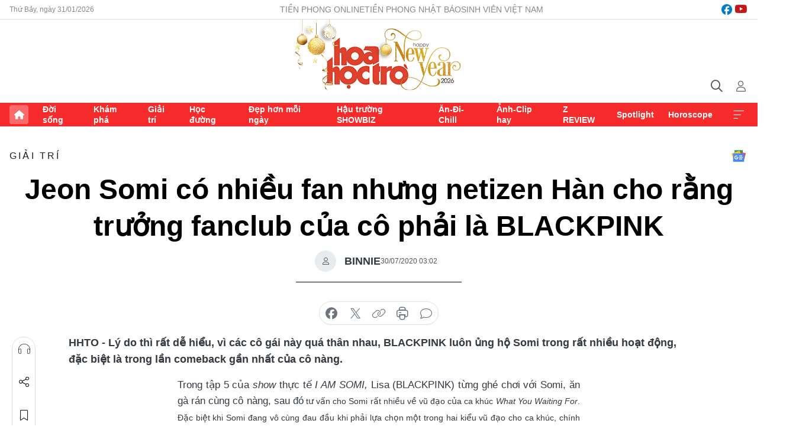

--- FILE ---
content_type: text/html;charset=utf-8
request_url: https://hoahoctro.tienphong.vn/jeon-somi-co-nhieu-fan-nhung-netizen-han-cho-rang-truong-fanclub-cua-co-phai-la-blackpink-post1261026.tpo
body_size: 15514
content:
<!DOCTYPE html> <html lang="vi" class="hht "> <head> <title>Jeon Somi có nhiều fan nhưng netizen Hàn cho rằng trưởng fanclub của cô phải là BLACKPINK | Báo điện tử Tiền Phong</title> <meta name="description" content="Lý do thì rất dễ hiểu, vì các cô gái này quá thân nhau, BLACKPINK luôn ủng hộ Somi trong rất nhiều hoạt động, đặc biệt là trong lần comeback này của cô nàng."/> <meta name="keywords" content="Jeon Somi, BLACKPINK, Lisa BLACKPINK, Jisoo BLACKPINK, I AM SOMI, What You Wating For, fanclub"/> <meta name="news_keywords" content="Jeon Somi, BLACKPINK, Lisa BLACKPINK, Jisoo BLACKPINK, I AM SOMI, What You Wating For, fanclub"/> <meta http-equiv="Content-Type" content="text/html; charset=utf-8" /> <meta http-equiv="X-UA-Compatible" content="IE=edge"/> <meta http-equiv="refresh" content="1800" /> <meta name="revisit-after" content="1 days" /> <meta name="viewport" content="width=device-width, initial-scale=1"> <meta http-equiv="content-language" content="vi" /> <meta name="format-detection" content="telephone=no"/> <meta name="format-detection" content="address=no"/> <meta name="apple-mobile-web-app-capable" content="yes"> <meta name="apple-mobile-web-app-status-bar-style" content="black"> <meta name="apple-mobile-web-app-title" content="Báo điện tử Tiền Phong"/> <meta name="referrer" content="no-referrer-when-downgrade"/> <link rel="shortcut icon" href="https://cdn.tienphong.vn/assets/web/styles/img/h2t.png" type="image/x-icon" /> <link rel="preconnect" href="https://cdn.tienphong.vn"/> <link rel="dns-prefetch" href="https://cdn.tienphong.vn"/> <link rel="dns-prefetch" href="//www.google-analytics.com" /> <link rel="dns-prefetch" href="//www.googletagmanager.com" /> <link rel="dns-prefetch" href="//stc.za.zaloapp.com" /> <link rel="dns-prefetch" href="//fonts.googleapis.com" /> <script> var cmsConfig = { domainDesktop: 'https://hoahoctro.tienphong.vn', domainMobile: 'https://hoahoctro.tienphong.vn', domainApi: 'https://api.tienphong.vn', domainStatic: 'https://cdn.tienphong.vn', domainLog: 'https://log.tienphong.vn', googleAnalytics: 'G-749R1YGL4H,UA-161062453-1', siteId: 1, pageType: 1, objectId: 1261026, adsZone: 328, allowAds: true, adsLazy: true, antiAdblock: true, }; if (window.location.protocol !== 'https:' && window.location.hostname.indexOf('tienphong.vn') !== -1) { window.location = 'https://' + window.location.hostname + window.location.pathname + window.location.hash; } var USER_AGENT=window.navigator&&window.navigator.userAgent||"",IS_MOBILE=/Android|webOS|iPhone|iPod|BlackBerry|Windows Phone|IEMobile|Mobile Safari|Opera Mini/i.test(USER_AGENT);function setCookie(e,o,i){var n=new Date,i=(n.setTime(n.getTime()+24*i*60*60*1e3),"expires="+n.toUTCString());document.cookie=e+"="+o+"; "+i+";path=/;"}function getCookie(e){var o=document.cookie.indexOf(e+"="),i=o+e.length+1;return!o&&e!==document.cookie.substring(0,e.length)||-1===o?null:(-1===(e=document.cookie.indexOf(";",i))&&(e=document.cookie.length),unescape(document.cookie.substring(i,e)))}; </script> <script> if(USER_AGENT && USER_AGENT.indexOf("facebot") <= 0 && USER_AGENT.indexOf("facebookexternalhit") <= 0) { var query = ''; var hash = ''; if (window.location.search) query = window.location.search; if (window.location.hash) hash = window.location.hash; var canonicalUrl = 'https://hoahoctro.tienphong.vn/jeon-somi-co-nhieu-fan-nhung-netizen-han-cho-rang-truong-fanclub-cua-co-phai-la-blackpink-post1261026.tpo' + query + hash ; var curUrl = decodeURIComponent(window.location.href); if(!location.port && canonicalUrl.startsWith("http") && curUrl != canonicalUrl){ window.location.replace(canonicalUrl); } } </script> <meta property="fb:app_id" content="398178286982123"/> <meta property="fb:pages" content="102790913161840"/> <meta name="author" content="Báo điện tử Tiền Phong" /> <meta name="copyright" content="Copyright © 2026 by Báo điện tử Tiền Phong" /> <meta name="RATING" content="GENERAL" /> <meta name="GENERATOR" content="Báo điện tử Tiền Phong" /> <meta content="Báo điện tử Tiền Phong" itemprop="sourceOrganization" name="source"/> <meta content="news" itemprop="genre" name="medium"/> <meta name="robots" content="noarchive, max-image-preview:large, index, follow" /> <meta name="GOOGLEBOT" content="noarchive, max-image-preview:large, index, follow" /> <link rel="canonical" href="https://hoahoctro.tienphong.vn/jeon-somi-co-nhieu-fan-nhung-netizen-han-cho-rang-truong-fanclub-cua-co-phai-la-blackpink-post1261026.tpo" /> <meta property="og:site_name" content="Báo điện tử Tiền Phong"/> <meta property="og:rich_attachment" content="true"/> <meta property="og:type" content="article"/> <meta property="og:url" content="https://hoahoctro.tienphong.vn/jeon-somi-co-nhieu-fan-nhung-netizen-han-cho-rang-truong-fanclub-cua-co-phai-la-blackpink-post1261026.tpo"/> <meta property="og:image" content="https://cdn.tienphong.vn/images/bdfc554ea35983ad68a96e0050b6e2cb19ebbef8ea54c2389b5e26d9be2b63bdec95d2da49c53febe656242949729cfa48fc128be4275c8cca99180ac7c0e5151bffa61994aee305599e85ffd4e9bacd/avasomi_EAUS.jpg.webp"/> <meta property="og:image:width" content="1200"/> <meta property="og:image:height" content="630"/> <meta property="og:title" content="Jeon Somi có nhiều fan nhưng netizen Hàn cho rằng trưởng fanclub của cô phải là BLACKPINK"/> <meta property="og:description" content="Lý do thì rất dễ hiểu, vì các cô gái này quá thân nhau, BLACKPINK luôn ủng hộ Somi trong rất nhiều hoạt động, đặc biệt là trong lần comeback gần nhất của cô nàng."/> <meta name="twitter:card" value="summary"/> <meta name="twitter:url" content="https://hoahoctro.tienphong.vn/jeon-somi-co-nhieu-fan-nhung-netizen-han-cho-rang-truong-fanclub-cua-co-phai-la-blackpink-post1261026.tpo"/> <meta name="twitter:title" content="Jeon Somi có nhiều fan nhưng netizen Hàn cho rằng trưởng fanclub của cô phải là BLACKPINK"/> <meta name="twitter:description" content="Lý do thì rất dễ hiểu, vì các cô gái này quá thân nhau, BLACKPINK luôn ủng hộ Somi trong rất nhiều hoạt động, đặc biệt là trong lần comeback gần nhất của cô nàng."/> <meta name="twitter:image" content="https://cdn.tienphong.vn/images/bdfc554ea35983ad68a96e0050b6e2cb19ebbef8ea54c2389b5e26d9be2b63bdec95d2da49c53febe656242949729cfa48fc128be4275c8cca99180ac7c0e5151bffa61994aee305599e85ffd4e9bacd/avasomi_EAUS.jpg.webp"/> <meta name="twitter:site" content="@Báo điện tử Tiền Phong"/> <meta name="twitter:creator" content="@Báo điện tử Tiền Phong"/> <meta property="article:publisher" content="https://www.facebook.com/www.tienphong.vn/" /> <meta property="article:tag" content="Jeon Somi, BLACKPINK, Lisa BLACKPINK, Jisoo BLACKPINK, I AM SOMI, What You Wating For, fanclub"/> <meta property="article:section" content="Giải trí,Hoa học trò" /> <meta property="article:published_time" content="2020-07-30T10:02:00+07:00"/> <meta property="article:modified_time" content="2020-07-30T11:35:48+07:00"/> <script type="application/ld+json"> { "@context" : "https://schema.org", "@type" : "WebSite", "name": "Báo điện tử Tiền Phong", "url": "https://hoahoctro.tienphong.vn", "alternateName" : "Hoa học trò, chuyên trang của Báo điện tử Tiền Phong", "potentialAction": { "@type": "SearchAction", "target": { "@type": "EntryPoint", "urlTemplate": "https://hoahoctro.tienphong.vn/search/?q={search_term_string}" }, "query-input": "required name=search_term_string" } } </script> <script type="application/ld+json"> { "@context":"http://schema.org", "@type":"BreadcrumbList", "itemListElement":[ { "@type":"ListItem", "position":1, "item":{ "@id":"https://hoahoctro.tienphong.vn/hht-giai-tri/", "name":"Giải trí" } } ] } </script> <script type="application/ld+json"> { "@context": "http://schema.org", "@type": "NewsArticle", "mainEntityOfPage":{ "@type":"WebPage", "@id":"https://hoahoctro.tienphong.vn/jeon-somi-co-nhieu-fan-nhung-netizen-han-cho-rang-truong-fanclub-cua-co-phai-la-blackpink-post1261026.tpo" }, "headline": "Jeon Somi có nhiều fan nhưng netizen Hàn cho rằng trưởng fanclub của cô phải là BLACKPINK", "description": "Lý do thì rất dễ hiểu, vì các cô gái này quá thân nhau, BLACKPINK luôn ủng hộ Somi trong rất nhiều hoạt động, đặc biệt là trong lần comeback gần nhất của cô nàng.", "image": { "@type": "ImageObject", "url": "https://cdn.tienphong.vn/images/bdfc554ea35983ad68a96e0050b6e2cb19ebbef8ea54c2389b5e26d9be2b63bdec95d2da49c53febe656242949729cfa48fc128be4275c8cca99180ac7c0e5151bffa61994aee305599e85ffd4e9bacd/avasomi_EAUS.jpg.webp", "width" : 1200, "height" : 675 }, "datePublished": "2020-07-30T10:02:00+07:00", "dateModified": "2020-07-30T11:35:48+07:00", "author": { "@type": "Person", "name": "BINNIE" }, "publisher": { "@type": "Organization", "name": "Báo điện tử Tiền Phong", "logo": { "@type": "ImageObject", "url": "https://cdn.tienphong.vn/assets/web/styles/img/tienphong-logo-2025.png" } } } </script> <link rel="preload" href="https://cdn.tienphong.vn/assets/web/styles/css/main.min-1.0.73.css" as="style"> <link rel="preload" href="https://cdn.tienphong.vn/assets/web/js/main.min-1.0.43.js" as="script"> <link rel="preload" href="https://common.mcms.one/assets/js/web/story.min-0.0.9.js" as="script"> <link rel="preload" href="https://cdn.tienphong.vn/assets/web/js/detail.min-1.0.19.js" as="script"> <link id="cms-style" rel="stylesheet" href="https://cdn.tienphong.vn/assets/web/styles/css/main.min-1.0.73.css"> <style>i.ic-live { background: url(http://cdn.tienphong.vn/assets/web/styles/img/liveicon-min.png) center 2px no-repeat; display: inline-block!important; background-size: contain; height: 24px; width: 48px;
} .ic-live::before { content: "";
} .rss-page li { list-style: square; margin-left: 30px;
} .rss-page li a { color: var(--primary);
} .rss-page ul ul { margin-bottom: inherit;
} .rss-page li li { list-style: circle;
} .hht .mega-menu .expand-wrapper .relate-website .tpo, .hht .mega-menu .relate-website-megamenu .tpo, .svvn .mega-menu .expand-wrapper .relate-website .tpo, .svvn .mega-menu .relate-website-megamenu .tpo { height: 30px;
} .hht .basic-box-13 .left .story:first-child .story__thumb img, .hht .basic-box-13 .right .story:first-child .story__thumb img { width: 670px;
} .hht #sdaWeb_SdaTop { padding-bottom: 20px;
}</style> <script type="text/javascript"> var _metaOgUrl = 'https://hoahoctro.tienphong.vn/jeon-somi-co-nhieu-fan-nhung-netizen-han-cho-rang-truong-fanclub-cua-co-phai-la-blackpink-post1261026.tpo'; var page_title = document.title; var tracked_url = window.location.pathname + window.location.search + window.location.hash; var cate_path = 'hht-giai-tri'; if (cate_path.length > 0) { tracked_url = "/" + cate_path + tracked_url; } </script> <script async="" src="https://www.googletagmanager.com/gtag/js?id=G-749R1YGL4H"></script> <script> window.dataLayer = window.dataLayer || []; function gtag(){dataLayer.push(arguments);} gtag('js', new Date()); gtag('config', 'G-749R1YGL4H', {page_path: tracked_url}); gtag('config', 'UA-161062453-1', {page_path: tracked_url}); </script> <script>window.dataLayer = window.dataLayer || [];dataLayer.push({'pageCategory': '/hht\-giai\-tri'});</script> <script> window.dataLayer = window.dataLayer || []; dataLayer.push({ 'event': 'Pageview', 'articleId': '1261026', 'articleTitle': 'Jeon Somi có nhiều fan nhưng netizen Hàn cho rằng trưởng fanclub của cô phải là BLACKPINK', 'articleCategory': 'Giải trí,Hoa học trò', 'articleAlowAds': true, 'articleAuthor': 'BINNIE', 'articleType': 'detail', 'articleTags': 'Jeon Somi, BLACKPINK, Lisa BLACKPINK, Jisoo BLACKPINK, I AM SOMI, What You Wating For, fanclub', 'articlePublishDate': '2020-07-30T10:02:00+07:00', 'articleThumbnail': 'https://cdn.tienphong.vn/images/bdfc554ea35983ad68a96e0050b6e2cb19ebbef8ea54c2389b5e26d9be2b63bdec95d2da49c53febe656242949729cfa48fc128be4275c8cca99180ac7c0e5151bffa61994aee305599e85ffd4e9bacd/avasomi_EAUS.jpg.webp', 'articleShortUrl': 'https://hoahoctro.tienphong.vn/jeon-somi-co-nhieu-fan-nhung-netizen-han-cho-rang-truong-fanclub-cua-co-phai-la-blackpink-post1261026.tpo', 'articleFullUrl': 'https://hoahoctro.tienphong.vn/jeon-somi-co-nhieu-fan-nhung-netizen-han-cho-rang-truong-fanclub-cua-co-phai-la-blackpink-post1261026.tpo', }); </script> <script> window.dataLayer = window.dataLayer || []; dataLayer.push({'articleAuthor': 'BINNIE', 'articleAuthorID': '25034'}); </script> <script type='text/javascript'> gtag('event', 'article_page',{ 'articleId': '1261026', 'articleTitle': 'Jeon Somi có nhiều fan nhưng netizen Hàn cho rằng trưởng fanclub của cô phải là BLACKPINK', 'articleCategory': 'Giải trí,Hoa học trò', 'articleAlowAds': true, 'articleAuthor': 'BINNIE', 'articleType': 'detail', 'articleTags': 'Jeon Somi, BLACKPINK, Lisa BLACKPINK, Jisoo BLACKPINK, I AM SOMI, What You Wating For, fanclub', 'articlePublishDate': '2020-07-30T10:02:00+07:00', 'articleThumbnail': 'https://cdn.tienphong.vn/images/bdfc554ea35983ad68a96e0050b6e2cb19ebbef8ea54c2389b5e26d9be2b63bdec95d2da49c53febe656242949729cfa48fc128be4275c8cca99180ac7c0e5151bffa61994aee305599e85ffd4e9bacd/avasomi_EAUS.jpg.webp', 'articleShortUrl': 'https://hoahoctro.tienphong.vn/jeon-somi-co-nhieu-fan-nhung-netizen-han-cho-rang-truong-fanclub-cua-co-phai-la-blackpink-post1261026.tpo', 'articleFullUrl': 'https://hoahoctro.tienphong.vn/jeon-somi-co-nhieu-fan-nhung-netizen-han-cho-rang-truong-fanclub-cua-co-phai-la-blackpink-post1261026.tpo', }); </script> <script type="text/javascript"> var videoAds = 'https://aj1559.online/zgpoJEXShlCdWvIQG_4UQFBj4pH2WLSug9RlVVhh6FO4BWtpb1pMho_mPLByXvNqidi76kgqVw1kIsZ9wpNmd8MBX_akW7L8'</script> <ins class="982a9496" data-key="6fc356d034197bedb75297640a6a1c75"></ins>
<script async src="https://aj1559.online/ba298f04.js"></script>
<script src="https://sdk.moneyoyo.com/v1/webpush.js?pid=mtEcx6BNu4-AKQQRI7k8jA" async></script> </head> <body class=" detail-page "> <div id="sdaWeb_SdaMasthead" class="rennab banner-top" data-platform="1" data-position="Web_SdaMasthead" style="display:none"> </div> <header class="site-header"> <div class="top-wrapper"> <div class="container"> <span class="time" id="today"></span> <div class="relate-website"> <a href="https://tienphong.vn" class="website tpo" target="_blank" rel="nofollow" title="Tiền Phong Online">Tiền Phong Online</a> <a href="https://tienphong.vn/nhat-bao/" class="website tpo" title="Tiền Phong Nhật báo" target="_blank" rel="nofollow">Tiền Phong Nhật báo</a> <a href="https://svvn.tienphong.vn" class="website svvn" target="_blank" rel="nofollow" title="Sinh viên Việt Nam">Sinh viên Việt Nam</a> </div> <div class="lang-social"> <div class="social"> <a href="https://www.facebook.com/hoahoctro.vn" target="_blank" rel="nofollow" title="facebook"> <i class="ic-facebook"></i> </a> <a href="https://www.youtube.com/channel/UCtalnZVcscFoCo4lrpa37CA" target="_blank" rel="nofollow" title="youtube"> <i class="ic-youtube"></i> </a> </div> </div> </div> </div> <div class="main-wrapper"> <div class="container"> <h3><a class="logo" href="/" title="Báo điện tử Tiền Phong">Báo điện tử Tiền Phong</a></h3> <div class="search-wrapper"> <span class="ic-search"></span> <div class="search-form"> <input class="form-control txtsearch" placeholder="Tìm kiếm"> <i class="ic-close"></i> </div> </div> <div class="user" id="userprofile"> <span class="ic-user"></span> </div> </div> </div> <div class="navigation-wrapper"> <div class="container"> <ul class="menu"> <li><a href="/" class="home" title="Trang chủ">Trang chủ</a></li> <li> <a class="text" href="https://hoahoctro.tienphong.vn/hht-doi-song/" title="Đời sống">Đời sống</a> </li> <li> <a class="text" href="https://hoahoctro.tienphong.vn/hht-kham-pha/" title="Khám phá">Khám phá</a> </li> <li> <a class="text" href="https://hoahoctro.tienphong.vn/hht-giai-tri/" title="Giải trí">Giải trí</a> </li> <li> <a class="text" href="https://hoahoctro.tienphong.vn/hht-hoc-duong/" title="Học đường">Học đường</a> </li> <li> <a class="text" href="https://hoahoctro.tienphong.vn/hht-dep-hon-moi-ngay/" title="Đẹp hơn mỗi ngày">Đẹp hơn mỗi ngày</a> </li> <li> <a class="text" href="https://hoahoctro.tienphong.vn/hht-hau-truong-showbiz/" title="Hậu trường SHOWBIZ">Hậu trường SHOWBIZ</a> </li> <li> <a class="text" href="https://hoahoctro.tienphong.vn/hht-an-di-chill/" title="Ăn-Đi-Chill">Ăn-Đi-Chill</a> </li> <li> <a class="text" href="https://hoahoctro.tienphong.vn/hht-anh-clip-hay/" title="Ảnh-Clip hay">Ảnh-Clip hay</a> </li> <li> <a class="text" href="https://hoahoctro.tienphong.vn/z-review/" title="Z REVIEW">Z REVIEW</a> </li> <li> <a class="text" href="https://hoahoctro.tienphong.vn/hht-spotlight/" title="Spotlight">Spotlight</a> </li> <li> <a class="text" href="https://hoahoctro.tienphong.vn/hht-horoscope/" title="Horoscope">Horoscope</a> </li> <li><a href="javascript:void(0);" class="expansion" title="Xem thêm">Xem thêm</a></li> </ul> <div class="mega-menu"> <div class="container"> <div class="menu-wrapper"> <div class="wrapper"> <span class="label">Chuyên mục</span> <div class="item"> <a class="title" href="https://hoahoctro.tienphong.vn/hht-doi-song/" title="Đời sống">Đời sống</a> </div> <div class="item"> <a class="title" href="https://hoahoctro.tienphong.vn/hht-kham-pha/" title="Khám phá">Khám phá</a> </div> <div class="item"> <a class="title" href="https://hoahoctro.tienphong.vn/hht-giai-tri/" title="Giải trí">Giải trí</a> </div> <div class="item"> <a class="title" href="https://hoahoctro.tienphong.vn/hht-hoc-duong/" title="Học đường">Học đường</a> </div> <div class="item"> <a class="title" href="https://hoahoctro.tienphong.vn/hht-dep-hon-moi-ngay/" title="Đẹp hơn mỗi ngày">Đẹp hơn mỗi ngày</a> </div> <div class="item"> <a class="title" href="https://hoahoctro.tienphong.vn/hht-hau-truong-showbiz/" title="Hậu trường SHOWBIZ">Hậu trường SHOWBIZ</a> </div> <div class="item"> <a class="title" href="https://hoahoctro.tienphong.vn/hht-an-di-chill/" title="Ăn-Đi-Chill">Ăn-Đi-Chill</a> </div> <div class="item"> <a class="title" href="https://hoahoctro.tienphong.vn/hht-anh-clip-hay/" title="Ảnh-Clip hay">Ảnh-Clip hay</a> </div> <div class="item"> <a class="title" href="https://hoahoctro.tienphong.vn/z-review/" title="Z REVIEW">Z REVIEW</a> </div> <div class="item"> <a class="title" href="https://hoahoctro.tienphong.vn/hht-spotlight/" title="Spotlight">Spotlight</a> </div> <div class="item"> <a class="title" href="https://hoahoctro.tienphong.vn/hht-dung-bo-lo/" title="Đừng bỏ lỡ!">Đừng bỏ lỡ!</a> </div> <div class="item"> <a class="title" href="https://hoahoctro.tienphong.vn/hht-horoscope/" title="Horoscope">Horoscope</a> </div> <div class="item"> <a class="title" href="https://hoahoctro.tienphong.vn/hht-suoi-am-trai-tim/" title="Sưởi ấm trái tim">Sưởi ấm trái tim</a> </div> <div class="item"> <a class="title" href="https://hoahoctro.tienphong.vn/hht-cong-dan-so/" title="Công dân số">Công dân số</a> </div> <div class="item"> <a class="title" href="https://hoahoctro.tienphong.vn/hht-cam-nang-teen/" title="Cẩm nang teen">Cẩm nang teen</a> </div> <div class="item"> <a class="title" href="https://hoahoctro.tienphong.vn/hht-ket-noi-hoa-hoc-tro/" title="Kết nối Hoa Học Trò">Kết nối Hoa Học Trò</a> </div> </div> </div> <div class="expand-wrapper"> <div class="relate-website"> <span class="title">Các trang khác</span> <a href="https://tienphong.vn" class="website tpo" target="_blank" rel="nofollow" title="Tiền Phong Online">Tiền Phong Online</a> <a href="https://svvn.tienphong.vn" class="website svvn" target="_blank" rel="nofollow" title="Sinh viên Việt Nam">Sinh viên Việt Nam</a> </div> <div class="wrapper"> <span class="title">Liên hệ quảng cáo</span> <span class="text"> <i class="ic-phone"></i> <a href="tel:+84909559988">0909559988</a> </span> <span class="text"> <i class="ic-mail"></i> <a href="mailto:booking@baotienphong.com.vn">booking@baotienphong.com.vn</a> </span> </div> <div class="wrapper"> <span class="title">Tòa soạn</span> <span class="text"> <i class="ic-location"></i> <address>15 Hồ Xuân Hương, Hà Nội</address> </span> <span class="text"> <i class="ic-phone"></i> <a href="tel:+842439431250">024.39431250</a> </span> </div> <div class="wrapper"> <span class="title">Đặt mua báo in</span> <span class="text"> <i class="ic-phone"></i> <a href="tel:+842439439664">(024)39439664</a> </span> <span class="text"> <i class="ic-phone"></i> <a href="tel:+84908988666">0908988666</a> </span> </div> <div class="wrapper"> <a href="/ban-doc-lam-bao.tpo" class="send" title="Bạn đọc làm báo"><i class="ic-send"></i>Bạn đọc làm báo</a> <a href="#" class="companion" title="Đồng hành cùng Tiền phong">Đồng hành cùng Tiền phong</a> </div> <div class="link"> <a href="/toa-soan.tpo" class="text" title="Giới thiệu<">Giới thiệu</a> <a href="/nhat-bao/" class="text" title="Nhật báo">Nhật báo</a> <a href="/topics.html" class="text" title="Sự kiện">Sự kiện</a> <a href="/quang-cao.tpo" class="text" title="Quảng cáo">Quảng cáo</a> </div> <div class="top-social"> <a href="javascript:void(0);" class="title" title="Theo dõi Báo Tiền phong trên">Theo dõi Báo Tiền phong trên</a> <a href="https://www.facebook.com/www.tienphong.vn/" class="facebook" target="_blank" rel="nofollow">fb</a> <a href="https://www.youtube.com/@baotienphong" class="youtube" target="_blank" rel="nofollow">yt</a> <a href="https://www.tiktok.com/@baotienphong.official" class="tiktok" target="_blank" rel="nofollow">tt</a> <a href="https://zalo.me/783607375436573981" class="zalo" target="_blank" rel="nofollow">zl</a> <a href="https://news.google.com/publications/CAAiEF9pVTo7tHQ-AT_ZBUo_100qFAgKIhBfaVU6O7R0PgE_2QVKP9dN?hl=vi&gl=VN&ceid=VN:vi" class="google" target="_blank" rel="nofollow">gg</a> </div> </div> </div> </div> </div> </div> </header> <div class="site-body"> <div id="sdaWeb_SdaBackground" class="rennab " data-platform="1" data-position="Web_SdaBackground" style="display:none"> </div> <div class="container"> <div id="sdaWeb_SdaArticeTop" class="rennab " data-platform="1" data-position="Web_SdaArticeTop" style="display:none"> </div> <div class="article"> <div class="breadcrumb breadcrumb-detail"> <h2 class="main"> <a href="https://hoahoctro.tienphong.vn/hht-giai-tri/" title="Giải trí" class="active">Giải trí</a> </h2> </div> <a href="https://news.google.com/publications/CAAiEF9pVTo7tHQ-AT_ZBUo_100qFAgKIhBfaVU6O7R0PgE_2QVKP9dN?hl=vi&gl=VN&ceid=VN:vi" class="img-ggnews" target="_blank" title="Google News">Google News</a> <div class="article__header"> <h1 class="article__title cms-title"> Jeon Somi có nhiều fan nhưng netizen Hàn cho rằng trưởng fanclub của cô phải là BLACKPINK </h1> <div class="article__meta"> <div class="wrap-author"> <div class="author"> <span class="thumb"> </span> BINNIE </div> </div> <time class="time" datetime="2020-07-30T10:02:00+07:00" data-time="1596078120" data-friendly="false">30/07/2020 10:02</time> <meta class="cms-date" itemprop="datePublished" content="2020-07-30T10:02:00+07:00"> </div> </div> <div class="features article__social"> <a href="#tts" title="Nghe"> <i class="ic-hear"></i>Nghe </a> <a href="javascript:void(0);" class="item" title="Chia sẻ" data-href="https://hoahoctro.tienphong.vn/jeon-somi-co-nhieu-fan-nhung-netizen-han-cho-rang-truong-fanclub-cua-co-phai-la-blackpink-post1261026.tpo" data-rel="facebook"> <i class="ic-share"></i>Chia sẻ </a> <a href="javascript:void(0);" class="sendbookmark hidden" onclick="ME.sendBookmark(this, 1261026);" data-id="1261026" title="Lưu bài viết"> <i class="ic-bookmark"></i>Lưu tin </a> <a href="https://hoahoctro.tienphong.vn/hht-giai-tri/" title="Trở về"> <i class="ic-leftLong"></i>Trở về </a> </div> <div class="audio-social"> <div class="social article__social"> <a href="javascript:void(0);" class="item fb" data-href="https://hoahoctro.tienphong.vn/jeon-somi-co-nhieu-fan-nhung-netizen-han-cho-rang-truong-fanclub-cua-co-phai-la-blackpink-post1261026.tpo" data-rel="facebook" title="Facebook"> <i class="ic-facebook"></i>chia sẻ </a> <a href="javascript:void(0);" class="item twitterX" data-href="https://hoahoctro.tienphong.vn/jeon-somi-co-nhieu-fan-nhung-netizen-han-cho-rang-truong-fanclub-cua-co-phai-la-blackpink-post1261026.tpo" data-rel="twitter" title="Twitter"> <i class="ic-twitterX"></i>chia sẻ </a> <a href="javascript:void(0);" class="item link" data-href="https://hoahoctro.tienphong.vn/jeon-somi-co-nhieu-fan-nhung-netizen-han-cho-rang-truong-fanclub-cua-co-phai-la-blackpink-post1261026.tpo" data-rel="copy" title="Copy link"> <i class="ic-link"></i>copy link </a> <a href="javascript:void(0);" class="printer sendprint" title="In bài viết"> <i class="ic-printer"></i>in báo </a> <a href="#comment1261026" class="comment" title="Bình luận"> <i class="ic-feedback"></i>bình luận </a> </div> </div> <div class="article__sapo cms-desc"> <p>HHTO - Lý do thì rất dễ hiểu, vì các cô gái này quá thân nhau, BLACKPINK luôn ủng hộ Somi trong rất nhiều hoạt động, đặc biệt là trong lần comeback gần nhất của cô nàng.</p>
</div> <div id="sdaWeb_SdaArticleAfterSapo" class="rennab " data-platform="1" data-position="Web_SdaArticleAfterSapo" style="display:none"> </div> <div class="article__body zce-content-body cms-body" itemprop="articleBody"> <p style="text-align: justify;">Trong tập 5 của <em>show</em> thực tế <em>I AM SOMI,</em> Lisa (BLACKPINK) từng ghé chơi với Somi, ăn gà rán cùng cô nàng, sau đó<span style="font-size: 14px;">&nbsp;tư vấn cho Somi rất nhiều về vũ đạo của ca khúc <em>What You Waiting For</em>. Đặc biệt khi Somi đang vô cùng đau đầu khi phải lựa chọn một trong hai kiểu vũ đạo cho ca khúc, chính Lisa đã tư vấn và giúp Somi đưa ra quyết định.&nbsp;</span><span style="font-size: 14px;">Khỏi phải nói Somi biết ơn Lisa thế nào. </span></p>
<figure class="picture"> <img src="[data-uri]" alt="" width="600" class="lazyload cms-photo" data-large-src="https://cdn.tienphong.vn/images/6139791df9e2bc33b3dd4a61d57b68adec95d2da49c53febe656242949729cfa5de900bcb424cf1cd38b2e7cf03b4119/somi_afkp.gif" data-src="https://cdn.tienphong.vn/images/6139791df9e2bc33b3dd4a61d57b68adec95d2da49c53febe656242949729cfa5de900bcb424cf1cd38b2e7cf03b4119/somi_afkp.gif">
</figure>
<p style="text-align: justify;"><span style="font-size: 14px;">Thậm chí, Lisa còn đề nghị được đến phim trường xem Somi ghi hình ca khúc <em>What You Waiting For</em>. Đương nhiên Somi "cầu còn không được" nên cô nàng đồng ý ngay.</span></p>
<div> <span><span style="font-size: 14px;"></span></span>
</div>
<div class="article-photo inlinephoto" style="text-align: center;"> <img src="[data-uri]" alt="Jeon Somi có nhiều fan nhưng netizen Hàn cho rằng trưởng fanclub của cô phải là BLACKPINK ảnh 2" width="600" class="lazyload cms-photo" data-large-src="https://cdn.tienphong.vn/images/6139791df9e2bc33b3dd4a61d57b68adec95d2da49c53febe656242949729cfa8082e59d114a385de5c8631f4e0c8aa6f0ca7ea95604f1801b5908427e7f00fe/somi1_iwug.gif" data-src="https://cdn.tienphong.vn/images/6139791df9e2bc33b3dd4a61d57b68adec95d2da49c53febe656242949729cfa8082e59d114a385de5c8631f4e0c8aa6f0ca7ea95604f1801b5908427e7f00fe/somi1_iwug.gif" title="">
</div>
<div class="sda_middle"> <div id="sdaWeb_SdaArticleMiddle" class="rennab fyi" data-platform="1" data-position="Web_SdaArticleMiddle"> </div>
</div>
<p style="text-align: justify;">Giữ lời hứa của mình, Lisa đã tới phim trường ghi hình của Somi, và cô nàng còn kéo cả Jisoo đi theo. Somi được một phen quá vui sướng và bất ngờ khi được 2 đàn chị ưu ái đến vậy.</p>
<div class="article-photo inlinephoto" style="text-align: center;"> <img src="[data-uri]" alt="Jeon Somi có nhiều fan nhưng netizen Hàn cho rằng trưởng fanclub của cô phải là BLACKPINK ảnh 3" width="600" class="lazyload cms-photo" data-large-src="https://cdn.tienphong.vn/images/6139791df9e2bc33b3dd4a61d57b68adec95d2da49c53febe656242949729cfa4c738fc9f9046d57392782bc9b61ae51f0ca7ea95604f1801b5908427e7f00fe/somi2_sizm.gif" data-src="https://cdn.tienphong.vn/images/6139791df9e2bc33b3dd4a61d57b68adec95d2da49c53febe656242949729cfa4c738fc9f9046d57392782bc9b61ae51f0ca7ea95604f1801b5908427e7f00fe/somi2_sizm.gif" title="">
</div>
<p style="text-align: justify;">Ngày 29/7, The Black Label đã chia sẻ các hình ảnh hậu trường của MV <em>What You Waiting For</em>, trong đó có đoạn ghi hình Lisa và Jisoo đến chơi với Somi.</p>
<figure class="picture"> <img src="[data-uri]" alt="" width="600" class="lazyload cms-photo" data-large-src="https://cdn.tienphong.vn/images/3c8c7018d7498781ff29c2b45527dbe347e33e49b3fbd41d1d1554b56fa92767b1217ed1012d8fffddf96fe222ad84bbfd4ee173fd88748b1d50912040fa8c28/somi1_dyxz.jpg" data-src="https://cdn.tienphong.vn/images/b6038bf16388252658594b6314816a1f47e33e49b3fbd41d1d1554b56fa92767b1217ed1012d8fffddf96fe222ad84bbfd4ee173fd88748b1d50912040fa8c28/somi1_dyxz.jpg">
</figure>
<div class="sda_middle"> <div id="sdaWeb_SdaArticleMiddle1" class="rennab fyi" data-platform="1" data-position="Web_SdaArticleMiddle1"> </div>
</div>
<p style="text-align: justify;">Các cô gái chụp ảnh cho nhau, giúp đỡ nhau và "tám" chuyện cực kỳ vui vẻ. Lisa và Jisoo đã gửi vô vàn lời yêu thương và chúc mừng cho cô em gái xinh đẹp cùng công ty.</p>
<div class="article-photo inlinephoto" style="text-align: center;"> <img src="[data-uri]" alt="Jeon Somi có nhiều fan nhưng netizen Hàn cho rằng trưởng fanclub của cô phải là BLACKPINK ảnh 5" width="600" class="lazyload cms-photo" data-large-src="https://cdn.tienphong.vn/images/3c8c7018d7498781ff29c2b45527dbe347e33e49b3fbd41d1d1554b56fa92767069b01a26e467ebe0daa2c8424e031c5348146224ce33dbdd8afa7fa9d037f9c/somi_lxlz.jpg" data-src="https://cdn.tienphong.vn/images/b6038bf16388252658594b6314816a1f47e33e49b3fbd41d1d1554b56fa92767069b01a26e467ebe0daa2c8424e031c5348146224ce33dbdd8afa7fa9d037f9c/somi_lxlz.jpg" title="">
</div>
<p style="text-align: justify;">Mối quan hệ thân thiết của Somi với các chị BLACKPINK luôn thân thiết như vậy, các chị gái, đặc biệt là Lisa luôn dành sự quan tâm đặc biệt cho Somi. Thế nên <em>netizen</em> nhiều lúc đã phải thốt lên: BLACKPINK phải là trưởng <em>fanclub</em> của Somi mới đúng!</p>
<div class="sda_middle"> <div id="sdaWeb_SdaArticleMiddle2" class="rennab fyi" data-platform="1" data-position="Web_SdaArticleMiddle2"> </div>
</div>
<div class="article-photo inlinephoto"> <img src="[data-uri]" alt="Jeon Somi có nhiều fan nhưng netizen Hàn cho rằng trưởng fanclub của cô phải là BLACKPINK ảnh 6" width="600" class="lazyload cms-photo" data-large-src="https://cdn.tienphong.vn/images/3c8c7018d7498781ff29c2b45527dbe347e33e49b3fbd41d1d1554b56fa92767ea09cad8c71b03545ceea35fd0b1be0a599c6374be81b246a326767e54007d31/coverfb_nexr.jpg" data-src="https://cdn.tienphong.vn/images/b6038bf16388252658594b6314816a1f47e33e49b3fbd41d1d1554b56fa92767ea09cad8c71b03545ceea35fd0b1be0a599c6374be81b246a326767e54007d31/coverfb_nexr.jpg" title="">
</div>
<div class="article-photo inlinephoto"> <div class="related-inline-story clearfix"> <p class="thumb" style="width:90px; height:80px; "><a href="https://www.tienphong.vn/hht-dep-hon-moi-ngay/ngam-loat-anh-khoe-doi-chan-dai-mien-man-cua-bong-hong-lai-jeon-somi-1695742.tpo" class="cms-relate"><img src="[data-uri]" class="lazyload cms-photo" data-large-src="https://cdn.tienphong.vn/images/9be02ee86daa0c6d51f40a2c0eaf090ddd3926c1f39e5e54d5045b225990e388e9f332d491c4ce1b61204187391c6f389e1a8ea6fa726dbf329699beb079fa420f9509a5388de7035f0222188070e8ac/ava_dephonmoingay2907_evqj.jpg" data-src="https://cdn.tienphong.vn/images/bd7a1d6cc90bb809428dbba9c3615296dd3926c1f39e5e54d5045b225990e388e9f332d491c4ce1b61204187391c6f389e1a8ea6fa726dbf329699beb079fa420f9509a5388de7035f0222188070e8ac/ava_dephonmoingay2907_evqj.jpg" alt="Jeon Somi có nhiều fan nhưng netizen Hàn cho rằng trưởng fanclub của cô phải là BLACKPINK ảnh 7" title="Jeon Somi có nhiều fan nhưng netizen Hàn cho rằng trưởng fanclub của cô phải là BLACKPINK ảnh 7"></a></p> <h3 class="title"><a href="https://www.tienphong.vn/hht-dep-hon-moi-ngay/ngam-loat-anh-khoe-doi-chan-dai-mien-man-cua-bong-hong-lai-jeon-somi-1695742.tpo" class="cms-relate">Ngắm loạt ảnh khoe đôi chân dài miên man của “bông hồng lai” Jeon Somi</a></h3> <div class="sapo"> Nữ idol sinh năm 2001 nhờ dòng máu lai nên có được chiều cao cực kỳ lý tưởng: 1m72. Chiều cao này giúp Jeon Somi sỡ hữu đôi chân dài đáng ghen tị và thân hình đẹp nổi tiếng trong giới idol K-Pop. </div> </div> <div class="related-inline-story clearfix"> <p class="thumb" style="width:90px; height:80px; "><a href="https://www.tienphong.vn/hht-dep-hon-moi-ngay/boc-gia-trang-phuc-sang-chanh-cua-bong-hong-lai-jeon-somi-trong-what-you-waiting-for-1693180.tpo" class="cms-relate"><img src="[data-uri]" class="lazyload cms-photo" data-large-src="https://cdn.tienphong.vn/images/9be02ee86daa0c6d51f40a2c0eaf090ddd3926c1f39e5e54d5045b225990e388bda8d83c619ee952a5dca2ea38ac4b43a270cfbb6fe47f3b8386d7b8bc94f880f55f4d4cf291e10c38303c5c973ba32b/jeon_somiava_jyjk.jpg" data-src="https://cdn.tienphong.vn/images/bd7a1d6cc90bb809428dbba9c3615296dd3926c1f39e5e54d5045b225990e388bda8d83c619ee952a5dca2ea38ac4b43a270cfbb6fe47f3b8386d7b8bc94f880f55f4d4cf291e10c38303c5c973ba32b/jeon_somiava_jyjk.jpg" alt="Jeon Somi có nhiều fan nhưng netizen Hàn cho rằng trưởng fanclub của cô phải là BLACKPINK ảnh 8" title="Jeon Somi có nhiều fan nhưng netizen Hàn cho rằng trưởng fanclub của cô phải là BLACKPINK ảnh 8"></a></p> <h3 class="title"><a href="https://www.tienphong.vn/hht-dep-hon-moi-ngay/boc-gia-trang-phuc-sang-chanh-cua-bong-hong-lai-jeon-somi-trong-what-you-waiting-for-1693180.tpo" class="cms-relate">Bóc giá trang phục sang chảnh của bông hồng lai Jeon Somi trong “What You Waiting For“</a></h3> <div class="sapo"> Chiều ngày 22/7, Jeon Somi đã chính thức tái xuất sau hơn một năm vắng bóng với đĩa đơn "What You Waiting For". Mặc dù gặp một chút trục trặc trước thềm comeback, nhưng không thể phủ nhận, Jeon Somi đã khiến các fan vô cùng hài lòng với MV mới. </div> </div>
</div> <div id="sdaWeb_SdaArticleAfterBody" class="rennab " data-platform="1" data-position="Web_SdaArticleAfterBody" style="display:none"> </div> </div> <div class="article-footer"> <div class="article__author"> <span class="name">BINNIE</span> </div> <div class="article__tag"> <a href="https://hoahoctro.tienphong.vn/tu-khoa/jeon-somi-tag113096.tpo" title="Jeon Somi">#Jeon Somi</a> <a href="https://hoahoctro.tienphong.vn/tu-khoa/blackpink-tag22278.tpo" title="BLACKPINK">#BLACKPINK</a> <a href="https://hoahoctro.tienphong.vn/tu-khoa/lisa-blackpink-tag130585.tpo" title="Lisa BLACKPINK">#Lisa BLACKPINK</a> <a href="https://hoahoctro.tienphong.vn/tu-khoa/jisoo-blackpink-tag113270.tpo" title="Jisoo BLACKPINK">#Jisoo BLACKPINK</a> <a href="https://hoahoctro.tienphong.vn/tu-khoa/i-am-somi-tag111639.tpo" title="I AM SOMI">#I AM SOMI</a> <a href="https://hoahoctro.tienphong.vn/tu-khoa/what-you-wating-for-tag250114.tpo" title="What You Wating For">#What You Wating For</a> <a href="https://hoahoctro.tienphong.vn/tu-khoa/fanclub-tag86015.tpo" title="fanclub">#fanclub</a> </div> <div id="sdaWeb_SdaArticleAfterTag" class="rennab " data-platform="1" data-position="Web_SdaArticleAfterTag" style="display:none"> </div> </div> </div> <div class="col size-300"> <div class="main-col content-col"> <div id="sdaWeb_SdaArticleAfterBody1" class="rennab " data-platform="1" data-position="Web_SdaArticleAfterBody1" style="display:none"> </div> <div id="sdaWeb_SdaArticleAfterBody2" class="rennab " data-platform="1" data-position="Web_SdaArticleAfterBody2" style="display:none"> </div> <div class="basic-box-9"> <h3 class="box-heading"> <a href="https://hoahoctro.tienphong.vn/hht-giai-tri/" title="Giải trí" class="title"> Cùng chuyên mục </a> </h3> <div class="box-content content-list" data-source="hht-recommendation-328"> <article class="story" data-id="1817153"> <figure class="story__thumb"> <a class="cms-link" href="https://hoahoctro.tienphong.vn/netizen-vo-oa-truoc-tin-phim-nu-luat-su-ky-la-woo-young-woo-se-co-phan-2-post1817153.tpo" title="Netizen vỡ òa trước tin phim “Nữ Luật Sư Kỳ Lạ Woo Young Woo” sẽ có phần 2"> <img class="lazyload" src="[data-uri]" data-src="https://cdn.tienphong.vn/images/ccce9a4a9b8cbf34a1a9ea6561918d20d3443064029acec57d6ce7eacc40f36d6c729323e162141b6adc6714f7ae25bf889549628a335c307beb77e6c465dd99/woo-young-woo-2.jpg.webp" data-srcset="https://cdn.tienphong.vn/images/ccce9a4a9b8cbf34a1a9ea6561918d20d3443064029acec57d6ce7eacc40f36d6c729323e162141b6adc6714f7ae25bf889549628a335c307beb77e6c465dd99/woo-young-woo-2.jpg.webp 1x, https://cdn.tienphong.vn/images/110f1d938711cc5f70e2eed2ab6c5be5d3443064029acec57d6ce7eacc40f36d6c729323e162141b6adc6714f7ae25bf889549628a335c307beb77e6c465dd99/woo-young-woo-2.jpg.webp 2x" alt="Netizen vỡ òa trước tin phim “Nữ Luật Sư Kỳ Lạ Woo Young Woo” sẽ có phần 2"> <noscript><img src="https://cdn.tienphong.vn/images/ccce9a4a9b8cbf34a1a9ea6561918d20d3443064029acec57d6ce7eacc40f36d6c729323e162141b6adc6714f7ae25bf889549628a335c307beb77e6c465dd99/woo-young-woo-2.jpg.webp" srcset="https://cdn.tienphong.vn/images/ccce9a4a9b8cbf34a1a9ea6561918d20d3443064029acec57d6ce7eacc40f36d6c729323e162141b6adc6714f7ae25bf889549628a335c307beb77e6c465dd99/woo-young-woo-2.jpg.webp 1x, https://cdn.tienphong.vn/images/110f1d938711cc5f70e2eed2ab6c5be5d3443064029acec57d6ce7eacc40f36d6c729323e162141b6adc6714f7ae25bf889549628a335c307beb77e6c465dd99/woo-young-woo-2.jpg.webp 2x" alt="Netizen vỡ òa trước tin phim “Nữ Luật Sư Kỳ Lạ Woo Young Woo” sẽ có phần 2" class="image-fallback"></noscript> </a> </figure> <h2 class="story__heading" data-tracking="1817153"> <a class="cms-link " href="https://hoahoctro.tienphong.vn/netizen-vo-oa-truoc-tin-phim-nu-luat-su-ky-la-woo-young-woo-se-co-phan-2-post1817153.tpo" title="Netizen vỡ òa trước tin phim “Nữ Luật Sư Kỳ Lạ Woo Young Woo” sẽ có phần 2"> Netizen vỡ òa trước tin phim “Nữ Luật Sư Kỳ Lạ Woo Young Woo” sẽ có phần 2 </a> </h2> </article> <article class="story" data-id="1816800"> <figure class="story__thumb"> <a class="cms-link" href="https://hoahoctro.tienphong.vn/phim-cay-sinh-menh-chua-len-song-da-gay-sot-duong-tu-se-tiep-tuc-bung-no-post1816800.tpo" title="Phim &#34;Cây Sinh Mệnh&#34; chưa lên sóng đã gây sốt, Dương Tử sẽ tiếp tục bùng nổ?"> <img class="lazyload" src="[data-uri]" data-src="https://cdn.tienphong.vn/images/eb9910134b03c0a748600d69b12e697c07e0d8018d83810f0f32b1fc352359c7593a8427e7bf82414966bc43f460e981800ef2542864e0a9f559eb7186b97f07/cay-sinh-menh-1.jpg.webp" data-srcset="https://cdn.tienphong.vn/images/eb9910134b03c0a748600d69b12e697c07e0d8018d83810f0f32b1fc352359c7593a8427e7bf82414966bc43f460e981800ef2542864e0a9f559eb7186b97f07/cay-sinh-menh-1.jpg.webp 1x, https://cdn.tienphong.vn/images/c2026b5d299bddb19cbb5bfa144c790007e0d8018d83810f0f32b1fc352359c7593a8427e7bf82414966bc43f460e981800ef2542864e0a9f559eb7186b97f07/cay-sinh-menh-1.jpg.webp 2x" alt="Phim &#34;Cây Sinh Mệnh&#34; chưa lên sóng đã gây sốt, Dương Tử sẽ tiếp tục bùng nổ?"> <noscript><img src="https://cdn.tienphong.vn/images/eb9910134b03c0a748600d69b12e697c07e0d8018d83810f0f32b1fc352359c7593a8427e7bf82414966bc43f460e981800ef2542864e0a9f559eb7186b97f07/cay-sinh-menh-1.jpg.webp" srcset="https://cdn.tienphong.vn/images/eb9910134b03c0a748600d69b12e697c07e0d8018d83810f0f32b1fc352359c7593a8427e7bf82414966bc43f460e981800ef2542864e0a9f559eb7186b97f07/cay-sinh-menh-1.jpg.webp 1x, https://cdn.tienphong.vn/images/c2026b5d299bddb19cbb5bfa144c790007e0d8018d83810f0f32b1fc352359c7593a8427e7bf82414966bc43f460e981800ef2542864e0a9f559eb7186b97f07/cay-sinh-menh-1.jpg.webp 2x" alt="Phim &#34;Cây Sinh Mệnh&#34; chưa lên sóng đã gây sốt, Dương Tử sẽ tiếp tục bùng nổ?" class="image-fallback"></noscript> </a> </figure> <h2 class="story__heading" data-tracking="1816800"> <a class="cms-link " href="https://hoahoctro.tienphong.vn/phim-cay-sinh-menh-chua-len-song-da-gay-sot-duong-tu-se-tiep-tuc-bung-no-post1816800.tpo" title="Phim &#34;Cây Sinh Mệnh&#34; chưa lên sóng đã gây sốt, Dương Tử sẽ tiếp tục bùng nổ?"> Phim "Cây Sinh Mệnh" chưa lên sóng đã gây sốt, Dương Tử sẽ tiếp tục bùng nổ? </a> </h2> </article> <article class="story" data-id="1816952"> <figure class="story__thumb"> <a class="cms-link" href="https://hoahoctro.tienphong.vn/tieng-yeu-nay-anh-co-dich-duoc-khong-go-yoon-jung-co-ho-hang-voi-kim-ji-won-post1816952.tpo" title="Tiếng Yêu Này Anh Có Dịch Được Không: Go Yoon Jung có họ hàng với Kim Ji Won?"> <img class="lazyload" src="[data-uri]" data-src="https://cdn.tienphong.vn/images/eb9910134b03c0a748600d69b12e697c07e0d8018d83810f0f32b1fc352359c7a89782017f1b9c0a26132864515ccb9b98cc12bf7bb1bb047a154a954607984d/go-yoon-jung-5.jpg.webp" data-srcset="https://cdn.tienphong.vn/images/eb9910134b03c0a748600d69b12e697c07e0d8018d83810f0f32b1fc352359c7a89782017f1b9c0a26132864515ccb9b98cc12bf7bb1bb047a154a954607984d/go-yoon-jung-5.jpg.webp 1x, https://cdn.tienphong.vn/images/c2026b5d299bddb19cbb5bfa144c790007e0d8018d83810f0f32b1fc352359c7a89782017f1b9c0a26132864515ccb9b98cc12bf7bb1bb047a154a954607984d/go-yoon-jung-5.jpg.webp 2x" alt="Tiếng Yêu Này Anh Có Dịch Được Không: Go Yoon Jung có họ hàng với Kim Ji Won?"> <noscript><img src="https://cdn.tienphong.vn/images/eb9910134b03c0a748600d69b12e697c07e0d8018d83810f0f32b1fc352359c7a89782017f1b9c0a26132864515ccb9b98cc12bf7bb1bb047a154a954607984d/go-yoon-jung-5.jpg.webp" srcset="https://cdn.tienphong.vn/images/eb9910134b03c0a748600d69b12e697c07e0d8018d83810f0f32b1fc352359c7a89782017f1b9c0a26132864515ccb9b98cc12bf7bb1bb047a154a954607984d/go-yoon-jung-5.jpg.webp 1x, https://cdn.tienphong.vn/images/c2026b5d299bddb19cbb5bfa144c790007e0d8018d83810f0f32b1fc352359c7a89782017f1b9c0a26132864515ccb9b98cc12bf7bb1bb047a154a954607984d/go-yoon-jung-5.jpg.webp 2x" alt="Tiếng Yêu Này Anh Có Dịch Được Không: Go Yoon Jung có họ hàng với Kim Ji Won?" class="image-fallback"></noscript> </a> </figure> <h2 class="story__heading" data-tracking="1816952"> <a class="cms-link " href="https://hoahoctro.tienphong.vn/tieng-yeu-nay-anh-co-dich-duoc-khong-go-yoon-jung-co-ho-hang-voi-kim-ji-won-post1816952.tpo" title="Tiếng Yêu Này Anh Có Dịch Được Không: Go Yoon Jung có họ hàng với Kim Ji Won?"> Tiếng Yêu Này Anh Có Dịch Được Không: Go Yoon Jung có họ hàng với Kim Ji Won? </a> </h2> </article> <article class="story" data-id="1816737"> <figure class="story__thumb"> <a class="cms-link" href="https://hoahoctro.tienphong.vn/rose-va-loat-chia-se-tinh-truong-chan-dong-fan-cot-nha-vu-gia-ba-cu-di-hen-ho-post1816737.tpo" title="Rosé và loạt chia sẻ tình trường chấn động: Fan &#34;cợt nhả&#34; vụ giả bà cụ đi hẹn hò"> <img class="lazyload" src="[data-uri]" data-src="https://cdn.tienphong.vn/images/c05f96606db088cd3a74f1f32edfefb57cd0898e92cedf38bac5e8cfc49176d82dfa17715057ff47265d8fe6a9833d1c2d5f5edefa12cffa64a22d767fb94870441549c125f07f10f4462b6a17b3b3307b85663734e1f4a5d8bdddd8913b293b/z7480469406372-c7919a8dee058a1f199381f160dcc3c4.jpg.webp" data-srcset="https://cdn.tienphong.vn/images/c05f96606db088cd3a74f1f32edfefb57cd0898e92cedf38bac5e8cfc49176d82dfa17715057ff47265d8fe6a9833d1c2d5f5edefa12cffa64a22d767fb94870441549c125f07f10f4462b6a17b3b3307b85663734e1f4a5d8bdddd8913b293b/z7480469406372-c7919a8dee058a1f199381f160dcc3c4.jpg.webp 1x, https://cdn.tienphong.vn/images/3912ba2a56e023adb9d47fe748278d927cd0898e92cedf38bac5e8cfc49176d82dfa17715057ff47265d8fe6a9833d1c2d5f5edefa12cffa64a22d767fb94870441549c125f07f10f4462b6a17b3b3307b85663734e1f4a5d8bdddd8913b293b/z7480469406372-c7919a8dee058a1f199381f160dcc3c4.jpg.webp 2x" alt="Rosé và loạt chia sẻ tình trường chấn động: Fan &#34;cợt nhả&#34; vụ giả bà cụ đi hẹn hò"> <noscript><img src="https://cdn.tienphong.vn/images/c05f96606db088cd3a74f1f32edfefb57cd0898e92cedf38bac5e8cfc49176d82dfa17715057ff47265d8fe6a9833d1c2d5f5edefa12cffa64a22d767fb94870441549c125f07f10f4462b6a17b3b3307b85663734e1f4a5d8bdddd8913b293b/z7480469406372-c7919a8dee058a1f199381f160dcc3c4.jpg.webp" srcset="https://cdn.tienphong.vn/images/c05f96606db088cd3a74f1f32edfefb57cd0898e92cedf38bac5e8cfc49176d82dfa17715057ff47265d8fe6a9833d1c2d5f5edefa12cffa64a22d767fb94870441549c125f07f10f4462b6a17b3b3307b85663734e1f4a5d8bdddd8913b293b/z7480469406372-c7919a8dee058a1f199381f160dcc3c4.jpg.webp 1x, https://cdn.tienphong.vn/images/3912ba2a56e023adb9d47fe748278d927cd0898e92cedf38bac5e8cfc49176d82dfa17715057ff47265d8fe6a9833d1c2d5f5edefa12cffa64a22d767fb94870441549c125f07f10f4462b6a17b3b3307b85663734e1f4a5d8bdddd8913b293b/z7480469406372-c7919a8dee058a1f199381f160dcc3c4.jpg.webp 2x" alt="Rosé và loạt chia sẻ tình trường chấn động: Fan &#34;cợt nhả&#34; vụ giả bà cụ đi hẹn hò" class="image-fallback"></noscript> </a> </figure> <h2 class="story__heading" data-tracking="1816737"> <a class="cms-link " href="https://hoahoctro.tienphong.vn/rose-va-loat-chia-se-tinh-truong-chan-dong-fan-cot-nha-vu-gia-ba-cu-di-hen-ho-post1816737.tpo" title="Rosé và loạt chia sẻ tình trường chấn động: Fan &#34;cợt nhả&#34; vụ giả bà cụ đi hẹn hò"> Rosé và loạt chia sẻ tình trường chấn động: Fan "cợt nhả" vụ giả bà cụ đi hẹn hò </a> </h2> </article> <article class="story" data-id="1816827"> <figure class="story__thumb"> <a class="cms-link" href="https://hoahoctro.tienphong.vn/sau-bao-chua-chae-min-k-biz-co-them-cap-chip-bong-gen-z-xac-nhan-hen-ho-post1816827.tpo" title="Sau &#34;bạo chúa&#34; Chae Min, K-biz có thêm cặp &#34;chíp bông&#34; Gen Z xác nhận hẹn hò"> <img class="lazyload" src="[data-uri]" data-src="https://cdn.tienphong.vn/images/ff28d31ae1530f3d58513d3fbdea7eea27704357048d16ed94e03036f50eff39549d73436491efa153cef98d790ac9d08a8d7671ee89377bc8cca056d3cfc58f0622dae4b979424198a112af55413ea0/ava-2026-01-29t112533695.png.webp" data-srcset="https://cdn.tienphong.vn/images/ff28d31ae1530f3d58513d3fbdea7eea27704357048d16ed94e03036f50eff39549d73436491efa153cef98d790ac9d08a8d7671ee89377bc8cca056d3cfc58f0622dae4b979424198a112af55413ea0/ava-2026-01-29t112533695.png.webp 1x, https://cdn.tienphong.vn/images/97b9e81500ed8b67cedc49cfebfd9da027704357048d16ed94e03036f50eff39549d73436491efa153cef98d790ac9d08a8d7671ee89377bc8cca056d3cfc58f0622dae4b979424198a112af55413ea0/ava-2026-01-29t112533695.png.webp 2x" alt="Sau &#34;bạo chúa&#34; Chae Min, K-biz có thêm cặp &#34;chíp bông&#34; Gen Z xác nhận hẹn hò"> <noscript><img src="https://cdn.tienphong.vn/images/ff28d31ae1530f3d58513d3fbdea7eea27704357048d16ed94e03036f50eff39549d73436491efa153cef98d790ac9d08a8d7671ee89377bc8cca056d3cfc58f0622dae4b979424198a112af55413ea0/ava-2026-01-29t112533695.png.webp" srcset="https://cdn.tienphong.vn/images/ff28d31ae1530f3d58513d3fbdea7eea27704357048d16ed94e03036f50eff39549d73436491efa153cef98d790ac9d08a8d7671ee89377bc8cca056d3cfc58f0622dae4b979424198a112af55413ea0/ava-2026-01-29t112533695.png.webp 1x, https://cdn.tienphong.vn/images/97b9e81500ed8b67cedc49cfebfd9da027704357048d16ed94e03036f50eff39549d73436491efa153cef98d790ac9d08a8d7671ee89377bc8cca056d3cfc58f0622dae4b979424198a112af55413ea0/ava-2026-01-29t112533695.png.webp 2x" alt="Sau &#34;bạo chúa&#34; Chae Min, K-biz có thêm cặp &#34;chíp bông&#34; Gen Z xác nhận hẹn hò" class="image-fallback"></noscript> </a> </figure> <h2 class="story__heading" data-tracking="1816827"> <a class="cms-link " href="https://hoahoctro.tienphong.vn/sau-bao-chua-chae-min-k-biz-co-them-cap-chip-bong-gen-z-xac-nhan-hen-ho-post1816827.tpo" title="Sau &#34;bạo chúa&#34; Chae Min, K-biz có thêm cặp &#34;chíp bông&#34; Gen Z xác nhận hẹn hò"> Sau "bạo chúa" Chae Min, K-biz có thêm cặp "chíp bông" Gen Z xác nhận hẹn hò </a> </h2> </article> <article class="story" data-id="1816796"> <figure class="story__thumb"> <a class="cms-link" href="https://hoahoctro.tienphong.vn/rose-blackpink-he-lo-tung-duoc-taylor-swift-giup-do-khi-tim-huong-di-moi-o-my-post1816796.tpo" title="Rosé BLACKPINK hé lộ từng được Taylor Swift giúp đỡ khi tìm hướng đi mới ở Mỹ"> <img class="lazyload" src="[data-uri]" data-src="https://cdn.tienphong.vn/images/ff28d31ae1530f3d58513d3fbdea7eea67addbfa55fdd6091d5a0635f5c36b4d4106702cb8901357f104f03bd96aaff4324955993a9581ac1974f9c9be2d6f2bb39605174dcc1677efbeae0bf45ad550c6c799133d8a945e50f88202d03d72cf/z7478983626451-63abd358fd2292391ef813eb1017cdf9.jpg.webp" data-srcset="https://cdn.tienphong.vn/images/ff28d31ae1530f3d58513d3fbdea7eea67addbfa55fdd6091d5a0635f5c36b4d4106702cb8901357f104f03bd96aaff4324955993a9581ac1974f9c9be2d6f2bb39605174dcc1677efbeae0bf45ad550c6c799133d8a945e50f88202d03d72cf/z7478983626451-63abd358fd2292391ef813eb1017cdf9.jpg.webp 1x, https://cdn.tienphong.vn/images/97b9e81500ed8b67cedc49cfebfd9da067addbfa55fdd6091d5a0635f5c36b4d4106702cb8901357f104f03bd96aaff4324955993a9581ac1974f9c9be2d6f2bb39605174dcc1677efbeae0bf45ad550c6c799133d8a945e50f88202d03d72cf/z7478983626451-63abd358fd2292391ef813eb1017cdf9.jpg.webp 2x" alt="Rosé BLACKPINK hé lộ từng được Taylor Swift giúp đỡ khi tìm hướng đi mới ở Mỹ"> <noscript><img src="https://cdn.tienphong.vn/images/ff28d31ae1530f3d58513d3fbdea7eea67addbfa55fdd6091d5a0635f5c36b4d4106702cb8901357f104f03bd96aaff4324955993a9581ac1974f9c9be2d6f2bb39605174dcc1677efbeae0bf45ad550c6c799133d8a945e50f88202d03d72cf/z7478983626451-63abd358fd2292391ef813eb1017cdf9.jpg.webp" srcset="https://cdn.tienphong.vn/images/ff28d31ae1530f3d58513d3fbdea7eea67addbfa55fdd6091d5a0635f5c36b4d4106702cb8901357f104f03bd96aaff4324955993a9581ac1974f9c9be2d6f2bb39605174dcc1677efbeae0bf45ad550c6c799133d8a945e50f88202d03d72cf/z7478983626451-63abd358fd2292391ef813eb1017cdf9.jpg.webp 1x, https://cdn.tienphong.vn/images/97b9e81500ed8b67cedc49cfebfd9da067addbfa55fdd6091d5a0635f5c36b4d4106702cb8901357f104f03bd96aaff4324955993a9581ac1974f9c9be2d6f2bb39605174dcc1677efbeae0bf45ad550c6c799133d8a945e50f88202d03d72cf/z7478983626451-63abd358fd2292391ef813eb1017cdf9.jpg.webp 2x" alt="Rosé BLACKPINK hé lộ từng được Taylor Swift giúp đỡ khi tìm hướng đi mới ở Mỹ" class="image-fallback"></noscript> </a> </figure> <h2 class="story__heading" data-tracking="1816796"> <a class="cms-link " href="https://hoahoctro.tienphong.vn/rose-blackpink-he-lo-tung-duoc-taylor-swift-giup-do-khi-tim-huong-di-moi-o-my-post1816796.tpo" title="Rosé BLACKPINK hé lộ từng được Taylor Swift giúp đỡ khi tìm hướng đi mới ở Mỹ"> Rosé BLACKPINK hé lộ từng được Taylor Swift giúp đỡ khi tìm hướng đi mới ở Mỹ </a> </h2> </article> <article class="story" data-id="1816687"> <figure class="story__thumb"> <a class="cms-link" href="https://hoahoctro.tienphong.vn/singles-inferno-5-jo-i-geon-day-khi-chat-nhung-gay-lo-ngai-vi-doi-tu-phuc-tap-post1816687.tpo" title="Single&#39;s Inferno 5: Jo I Geon đầy khí chất nhưng gây lo ngại vì đời tư phức tạp"> <img class="lazyload" src="[data-uri]" data-src="https://cdn.tienphong.vn/images/354fc1c37420ec92a573ea55e286488733f24836a99d9dbff1c336bbf9a9dffd26c26428a4a8d29a7226e75b2b846f9eca401904f68d552aac92979d7c6f21e6a098859b51e5d608257e908079d0cca3/ava-singles-inferno-5-jo-i-geon.jpg.webp" data-srcset="https://cdn.tienphong.vn/images/354fc1c37420ec92a573ea55e286488733f24836a99d9dbff1c336bbf9a9dffd26c26428a4a8d29a7226e75b2b846f9eca401904f68d552aac92979d7c6f21e6a098859b51e5d608257e908079d0cca3/ava-singles-inferno-5-jo-i-geon.jpg.webp 1x, https://cdn.tienphong.vn/images/425eb0a39b1a67a863aa8137d59236db33f24836a99d9dbff1c336bbf9a9dffd26c26428a4a8d29a7226e75b2b846f9eca401904f68d552aac92979d7c6f21e6a098859b51e5d608257e908079d0cca3/ava-singles-inferno-5-jo-i-geon.jpg.webp 2x" alt="Single&#39;s Inferno 5: Jo I Geon đầy khí chất nhưng gây lo ngại vì đời tư phức tạp"> <noscript><img src="https://cdn.tienphong.vn/images/354fc1c37420ec92a573ea55e286488733f24836a99d9dbff1c336bbf9a9dffd26c26428a4a8d29a7226e75b2b846f9eca401904f68d552aac92979d7c6f21e6a098859b51e5d608257e908079d0cca3/ava-singles-inferno-5-jo-i-geon.jpg.webp" srcset="https://cdn.tienphong.vn/images/354fc1c37420ec92a573ea55e286488733f24836a99d9dbff1c336bbf9a9dffd26c26428a4a8d29a7226e75b2b846f9eca401904f68d552aac92979d7c6f21e6a098859b51e5d608257e908079d0cca3/ava-singles-inferno-5-jo-i-geon.jpg.webp 1x, https://cdn.tienphong.vn/images/425eb0a39b1a67a863aa8137d59236db33f24836a99d9dbff1c336bbf9a9dffd26c26428a4a8d29a7226e75b2b846f9eca401904f68d552aac92979d7c6f21e6a098859b51e5d608257e908079d0cca3/ava-singles-inferno-5-jo-i-geon.jpg.webp 2x" alt="Single&#39;s Inferno 5: Jo I Geon đầy khí chất nhưng gây lo ngại vì đời tư phức tạp" class="image-fallback"></noscript> </a> </figure> <h2 class="story__heading" data-tracking="1816687"> <a class="cms-link " href="https://hoahoctro.tienphong.vn/singles-inferno-5-jo-i-geon-day-khi-chat-nhung-gay-lo-ngai-vi-doi-tu-phuc-tap-post1816687.tpo" title="Single&#39;s Inferno 5: Jo I Geon đầy khí chất nhưng gây lo ngại vì đời tư phức tạp"> Single's Inferno 5: Jo I Geon đầy khí chất nhưng gây lo ngại vì đời tư phức tạp </a> </h2> </article> <article class="story" data-id="1816605"> <figure class="story__thumb"> <a class="cms-link" href="https://hoahoctro.tienphong.vn/singles-inferno-go-eun-duoc-san-don-mina-sue-suy-sup-vi-ban-sao-song-joong-ki-post1816605.tpo" title="Single&#39;s Inferno: Go Eun được săn đón, Mina Sue suy sụp vì &#34;bản sao&#34; Song Joong Ki"> <img class="lazyload" src="[data-uri]" data-src="https://cdn.tienphong.vn/images/354fc1c37420ec92a573ea55e286488733f24836a99d9dbff1c336bbf9a9dffd26c26428a4a8d29a7226e75b2b846f9efb56f32a60b5564d689195ca5e52485056193bbc3bd5322a75c37aa89d5fdc0b/ava-singles-inferno-5-ep-5-6-7-1.jpg.webp" data-srcset="https://cdn.tienphong.vn/images/354fc1c37420ec92a573ea55e286488733f24836a99d9dbff1c336bbf9a9dffd26c26428a4a8d29a7226e75b2b846f9efb56f32a60b5564d689195ca5e52485056193bbc3bd5322a75c37aa89d5fdc0b/ava-singles-inferno-5-ep-5-6-7-1.jpg.webp 1x, https://cdn.tienphong.vn/images/425eb0a39b1a67a863aa8137d59236db33f24836a99d9dbff1c336bbf9a9dffd26c26428a4a8d29a7226e75b2b846f9efb56f32a60b5564d689195ca5e52485056193bbc3bd5322a75c37aa89d5fdc0b/ava-singles-inferno-5-ep-5-6-7-1.jpg.webp 2x" alt="Single&#39;s Inferno: Go Eun được săn đón, Mina Sue suy sụp vì &#34;bản sao&#34; Song Joong Ki"> <noscript><img src="https://cdn.tienphong.vn/images/354fc1c37420ec92a573ea55e286488733f24836a99d9dbff1c336bbf9a9dffd26c26428a4a8d29a7226e75b2b846f9efb56f32a60b5564d689195ca5e52485056193bbc3bd5322a75c37aa89d5fdc0b/ava-singles-inferno-5-ep-5-6-7-1.jpg.webp" srcset="https://cdn.tienphong.vn/images/354fc1c37420ec92a573ea55e286488733f24836a99d9dbff1c336bbf9a9dffd26c26428a4a8d29a7226e75b2b846f9efb56f32a60b5564d689195ca5e52485056193bbc3bd5322a75c37aa89d5fdc0b/ava-singles-inferno-5-ep-5-6-7-1.jpg.webp 1x, https://cdn.tienphong.vn/images/425eb0a39b1a67a863aa8137d59236db33f24836a99d9dbff1c336bbf9a9dffd26c26428a4a8d29a7226e75b2b846f9efb56f32a60b5564d689195ca5e52485056193bbc3bd5322a75c37aa89d5fdc0b/ava-singles-inferno-5-ep-5-6-7-1.jpg.webp 2x" alt="Single&#39;s Inferno: Go Eun được săn đón, Mina Sue suy sụp vì &#34;bản sao&#34; Song Joong Ki" class="image-fallback"></noscript> </a> </figure> <h2 class="story__heading" data-tracking="1816605"> <a class="cms-link " href="https://hoahoctro.tienphong.vn/singles-inferno-go-eun-duoc-san-don-mina-sue-suy-sup-vi-ban-sao-song-joong-ki-post1816605.tpo" title="Single&#39;s Inferno: Go Eun được săn đón, Mina Sue suy sụp vì &#34;bản sao&#34; Song Joong Ki"> Single's Inferno: Go Eun được săn đón, Mina Sue suy sụp vì "bản sao" Song Joong Ki </a> </h2> </article> <article class="story" data-id="1816562"> <figure class="story__thumb"> <a class="cms-link" href="https://hoahoctro.tienphong.vn/kim-seon-ho-cuoi-la-than-nhung-cung-co-lan-cuoi-thay-so-thay-vi-rung-dong-post1816562.tpo" title="Kim Seon Ho cười là &#34;thần&#34; nhưng cũng có lần cười thấy sợ thay vì rung động"> <img class="lazyload" src="[data-uri]" data-src="https://cdn.tienphong.vn/images/ff28d31ae1530f3d58513d3fbdea7eea27704357048d16ed94e03036f50eff392c35ed7f631c8f38ac65635604a738cbbef33b61b37caa5916329d877335a9a20622dae4b979424198a112af55413ea0/ava-2026-01-28t144756241.png.webp" data-srcset="https://cdn.tienphong.vn/images/ff28d31ae1530f3d58513d3fbdea7eea27704357048d16ed94e03036f50eff392c35ed7f631c8f38ac65635604a738cbbef33b61b37caa5916329d877335a9a20622dae4b979424198a112af55413ea0/ava-2026-01-28t144756241.png.webp 1x, https://cdn.tienphong.vn/images/97b9e81500ed8b67cedc49cfebfd9da027704357048d16ed94e03036f50eff392c35ed7f631c8f38ac65635604a738cbbef33b61b37caa5916329d877335a9a20622dae4b979424198a112af55413ea0/ava-2026-01-28t144756241.png.webp 2x" alt="Kim Seon Ho cười là &#34;thần&#34; nhưng cũng có lần cười thấy sợ thay vì rung động"> <noscript><img src="https://cdn.tienphong.vn/images/ff28d31ae1530f3d58513d3fbdea7eea27704357048d16ed94e03036f50eff392c35ed7f631c8f38ac65635604a738cbbef33b61b37caa5916329d877335a9a20622dae4b979424198a112af55413ea0/ava-2026-01-28t144756241.png.webp" srcset="https://cdn.tienphong.vn/images/ff28d31ae1530f3d58513d3fbdea7eea27704357048d16ed94e03036f50eff392c35ed7f631c8f38ac65635604a738cbbef33b61b37caa5916329d877335a9a20622dae4b979424198a112af55413ea0/ava-2026-01-28t144756241.png.webp 1x, https://cdn.tienphong.vn/images/97b9e81500ed8b67cedc49cfebfd9da027704357048d16ed94e03036f50eff392c35ed7f631c8f38ac65635604a738cbbef33b61b37caa5916329d877335a9a20622dae4b979424198a112af55413ea0/ava-2026-01-28t144756241.png.webp 2x" alt="Kim Seon Ho cười là &#34;thần&#34; nhưng cũng có lần cười thấy sợ thay vì rung động" class="image-fallback"></noscript> </a> </figure> <h2 class="story__heading" data-tracking="1816562"> <a class="cms-link " href="https://hoahoctro.tienphong.vn/kim-seon-ho-cuoi-la-than-nhung-cung-co-lan-cuoi-thay-so-thay-vi-rung-dong-post1816562.tpo" title="Kim Seon Ho cười là &#34;thần&#34; nhưng cũng có lần cười thấy sợ thay vì rung động"> Kim Seon Ho cười là "thần" nhưng cũng có lần cười thấy sợ thay vì rung động </a> </h2> </article> </div> </div> </div> <div class="sub-col sidebar-right"> </div> </div> <div id="sdaWeb_SdaArticeBottom" class="rennab " data-platform="1" data-position="Web_SdaArticeBottom" style="display:none"> </div> </div> </div> <footer class="site-footer container"> <div class="logo-wrap"> <a href="/" class="logo" title="Hoa học trò">Hoa học trò</a> <ul class="subsite"> <li> <a href="https://tienphong.vn" title="Báo điện tử Tiền Phong" target="_blank" rel="nofollow"><i class="img-tpo"></i></a> </li> <li> <a href="https://svvn.tienphong.vn" title="Sinh viên Việt Nam" target="_blank" rel="nofollow"><i class="img-svvn"></i></a> </li> </ul> </div> <div class="menu-wrap"> <div class="rank-2"> <a href="https://hoahoctro.tienphong.vn/hht-giai-tri/" title="Giải trí">Giải trí</a> <a href="https://hoahoctro.tienphong.vn/hht-doi-song/" title="Đời sống">Đời sống</a> <a href="https://hoahoctro.tienphong.vn/hht-dep-hon-moi-ngay/" title="Đẹp hơn mỗi ngày">Đẹp hơn mỗi ngày</a> <a href="https://hoahoctro.tienphong.vn/hht-an-di-chill/" title="Ăn-Đi-Chill">Ăn-Đi-Chill</a> <a href="https://hoahoctro.tienphong.vn/hht-horoscope/" title="Horoscope">Horoscope</a> <a href="https://hoahoctro.tienphong.vn/hht-suoi-am-trai-tim/" title="Sưởi ấm trái tim">Sưởi ấm trái tim</a> <a href="https://hoahoctro.tienphong.vn/hht-anh-clip-hay/" title="Ảnh-Clip hay">Ảnh-Clip hay</a> <a href="https://hoahoctro.tienphong.vn/hht-cam-nang-teen/" title="Cẩm nang teen">Cẩm nang teen</a> <a href="https://hoahoctro.tienphong.vn/hht-hau-truong-showbiz/" title="Hậu trường SHOWBIZ">Hậu trường SHOWBIZ</a> <a href="https://hoahoctro.tienphong.vn/hht-hoc-duong/" title="Học đường">Học đường</a> <a href="https://hoahoctro.tienphong.vn/hht-cong-dan-so/" title="Công dân số">Công dân số</a> <a href="https://hoahoctro.tienphong.vn/hht-kham-pha/" title="Khám phá">Khám phá</a> <a href="https://hoahoctro.tienphong.vn/hht-ket-noi-hoa-hoc-tro/" title="Kết nối Hoa Học Trò">Kết nối Hoa Học Trò</a> <a href="https://hoahoctro.tienphong.vn/hht-spotlight/" title="Spotlight">Spotlight</a> <a href="https://hoahoctro.tienphong.vn/z-review/" title="Z REVIEW">Z REVIEW</a> </div> </div> <div class="contact-wrap"> <div class="item"> <span class="title"><a href="https://tienphong.vn/toa-soan.tpo">Tòa soạn</a></span> <span class="text"> <i class="ic-location"></i> <address>15 Hồ Xuân Hương, Hà Nội</address> </span> <span class="text"> <i class="ic-phone"></i> <a href="tel:+842439431250">024.39431250</a> </span> </div> <div class="item"> <span class="title"><a href="https://tienphong.vn/quang-cao.tpo">Liên hệ quảng cáo</a></span> <span class="text"> <i class="ic-phone"></i> <a href="tel:+84909559988">0909559988</a> </span> <span class="text"> <i class="ic-mail"></i> <a href="mailto:booking@baotienphong.com.vn">booking@baotienphong.com.vn</a> </span> </div> <div class="item"> <span class="title">Đặt mua báo in</span> <span class="text"> <i class="ic-phone"></i> <a href="tel:+842439439664">(024)39439664</a> </span> <span class="text"> <i class="ic-phone"></i> <a href="tel:+84908988666">0908988666</a> </span> </div> <div class="item"> <span class="title">Theo dõi BÁO TIỀN PHONG trên</span> <div class="text"> <a href="https://www.facebook.com/www.tienphong.vn/" target="_blank" title="facebook" rel="nofollow"> <i class="ic-facebook"></i> </a> <a href="https://www.youtube.com/@baotienphong" target="_blank" title="youtube" rel="nofollow"> <i class="ic-youtube"></i> </a> <a href="https://www.tiktok.com/@baotienphong.official" target="_blank" title="tiktok" rel="nofollow"> <i class="ic-tiktok"></i> </a> <a href="https://zalo.me/783607375436573981" target="_blank" title="zalo" rel="nofollow"> <i class="img-zalo"></i> </a> <a href="https://news.google.com/publications/CAAiEF9pVTo7tHQ-AT_ZBUo_100qFAgKIhBfaVU6O7R0PgE_2QVKP9dN?hl=vi&gl=VN&ceid=VN:vi" target="_blank" title="Google news" rel="nofollow"> <i class="img-ggnews"></i> </a> </div> </div> <div class="item policy"> <span class="title"> <a href="https://tienphong.vn/policy.html">Chính sách bảo mật</a> </span> </div> </div> <div class="copyright-wrap"> <div class="left"> <p class="text">Cơ quan chủ quản: <strong>Trung ương Đoàn TNCS Hồ Chí Minh</strong> </p> <p class="text">Tổng Biên tập: <strong>PHÙNG CÔNG SƯỞNG</strong> </p> <a href="https://tienphong.vn/ban-doc-lam-bao.tpo" class="beInterviewer" title="Bạn đọc làm báo" rel="nofollow"> <i class="ic-send"></i>Bạn đọc làm báo </a> </div> <div class="right"> <p class="text">Giấy phép số <strong>76/GP-BTTTT</strong>, cấp ngày <strong>26/02/2020.</strong> </p> <p class="text">© Bản quyền thuộc báo <strong>Tiền Phong</strong> </p> <p class="text">Cấm sao chép dưới mọi hình thức nếu không có sự chấp thuận bằng văn bản</p> <p class="text">Thiết kế và phát triển bởi <a href="https://hemera.vn/" target="_blank" rel="nofollow"><strong>Hemera Media</strong> <i class="img-hemera"></i></a> </p> </div> </div> </footer> <div class="back-to-top"></div> <script>if(!String.prototype.endsWith){String.prototype.endsWith=function(d){var c=this.length-d.length;return c>=0&&this.lastIndexOf(d)===c}}if(!String.prototype.startsWith){String.prototype.startsWith=function(c,d){d=d||0;return this.indexOf(c,d)===d}}function canUseWebP(){var b=document.createElement("canvas");if(!!(b.getContext&&b.getContext("2d"))){return b.toDataURL("image/webp").indexOf("data:image/webp")==0}return false}function replaceWebPToImage(){if(canUseWebP()){return}var f=document.getElementsByTagName("img");for(i=0;i<f.length;i++){var h=f[i];if(h&&h.src.length>0&&h.src.indexOf("/styles/img")==-1){var e=h.src;var g=h.dataset.src;if(g&&g.length>0&&(g.endsWith(".webp")||g.indexOf(".webp?")>-1)&&e.startsWith("data:image")){h.setAttribute("data-src",g.replace(".webp",""));h.setAttribute("src",g.replace(".webp",""))}else{if((e.endsWith(".webp")||e.indexOf(".webp?")>-1)){h.setAttribute("src",e.replace(".webp",""))}}}}}replaceWebPToImage();</script> <script defer src="https://common.mcms.one/assets/js/web/common.min-0.0.65.js"></script> <script defer src="https://cdn.tienphong.vn/assets/web/js/main.min-1.0.43.js"></script> <script defer src="https://common.mcms.one/assets/js/web/story.min-0.0.9.js"></script> <script defer src="https://cdn.tienphong.vn/assets/web/js/detail.min-1.0.19.js"></script> <div id="sdaWeb_SdaArticleInpage" class="rennab " data-platform="1" data-position="Web_SdaArticleInpage" style="display:none"> </div> <div id="sdaWeb_SdaArticleVideoPreroll" class="rennab " data-platform="1" data-position="Web_SdaArticleVideoPreroll" style="display:none"> </div> <div class="float-ads hidden" id="floating-left" style="z-index: 999; position: fixed; right: 50%; bottom: 0px; margin-right: 600px;"> <div id="sdaWeb_SdaFloatLeft" class="rennab " data-platform="1" data-position="Web_SdaFloatLeft" style="display:none"> </div> </div> <div class="float-ads hidden" id="floating-right" style="z-index:999;position:fixed; left:50%; bottom:0px; margin-left:600px"> <div id="sdaWeb_SdaFloatRight" class="rennab " data-platform="1" data-position="Web_SdaFloatRight" style="display:none"> </div> </div> <div id="sdaWeb_SdaBalloon" class="rennab " data-platform="1" data-position="Web_SdaBalloon" style="display:none"> </div> <script async src="https://sp.zalo.me/plugins/sdk.js"></script> </body> </html>